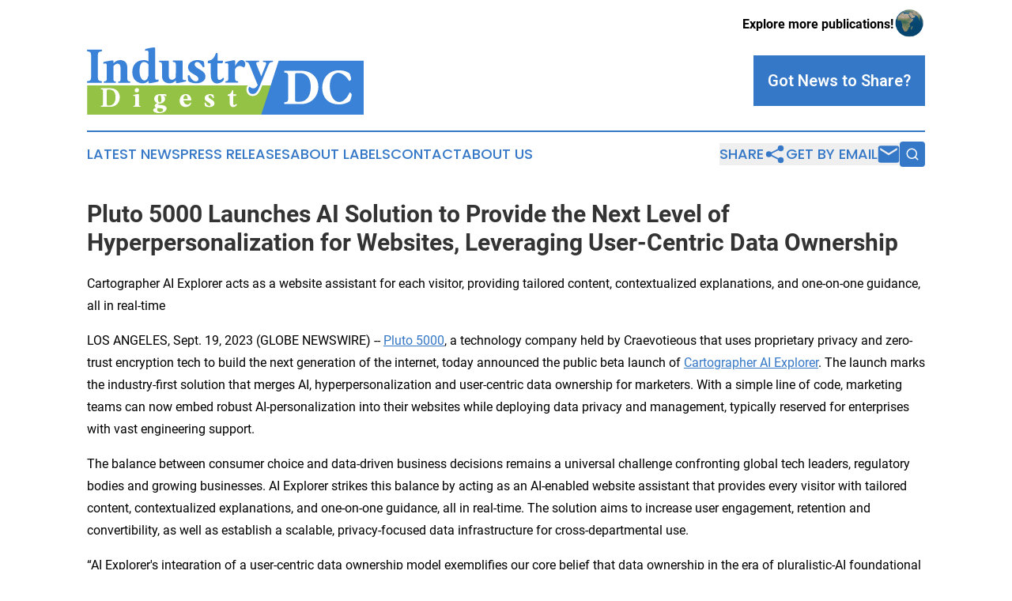

--- FILE ---
content_type: text/html;charset=utf-8
request_url: https://www.industrydigestdc.com/article/656397692-pluto-5000-launches-ai-solution-to-provide-the-next-level-of-hyperpersonalization-for-websites-leveraging-user-centric-data-ownership
body_size: 7485
content:
<!DOCTYPE html>
<html lang="en">
<head>
  <title>Pluto 5000 Launches AI Solution to Provide the Next Level of Hyperpersonalization for Websites, Leveraging User-Centric Data Ownership | Industry Digest DC</title>
  <meta charset="utf-8">
  <meta name="viewport" content="width=device-width, initial-scale=1">
    <meta name="description" content="Industry Digest DC is an online news publication focusing on industries in the District of Columbia: Get your industries and services news from Washington, D.C.">
    <link rel="icon" href="https://cdn.newsmatics.com/agp/sites/industrydigestdc-favicon-1.png" type="image/png">
  <meta name="csrf-token" content="_8wD2cvoJhqqIbbpjbbqemAkRrTpvokhTu7BNp8RycY=">
  <meta name="csrf-param" content="authenticity_token">
  <link href="/css/styles.min.css?v1d0b8e25eaccc1ca72b30a2f13195adabfa54991" rel="stylesheet" data-turbo-track="reload">
  <link rel="stylesheet" href="/plugins/vanilla-cookieconsent/cookieconsent.css?v1d0b8e25eaccc1ca72b30a2f13195adabfa54991">
  
<style type="text/css">
    :root {
        --color-primary-background: rgba(53, 120, 199, 0.1);
        --color-primary: #3578c7;
        --color-secondary: #61802d;
    }
</style>

  <script type="importmap">
    {
      "imports": {
          "adController": "/js/controllers/adController.js?v1d0b8e25eaccc1ca72b30a2f13195adabfa54991",
          "alertDialog": "/js/controllers/alertDialog.js?v1d0b8e25eaccc1ca72b30a2f13195adabfa54991",
          "articleListController": "/js/controllers/articleListController.js?v1d0b8e25eaccc1ca72b30a2f13195adabfa54991",
          "dialog": "/js/controllers/dialog.js?v1d0b8e25eaccc1ca72b30a2f13195adabfa54991",
          "flashMessage": "/js/controllers/flashMessage.js?v1d0b8e25eaccc1ca72b30a2f13195adabfa54991",
          "gptAdController": "/js/controllers/gptAdController.js?v1d0b8e25eaccc1ca72b30a2f13195adabfa54991",
          "hamburgerController": "/js/controllers/hamburgerController.js?v1d0b8e25eaccc1ca72b30a2f13195adabfa54991",
          "labelsDescription": "/js/controllers/labelsDescription.js?v1d0b8e25eaccc1ca72b30a2f13195adabfa54991",
          "searchController": "/js/controllers/searchController.js?v1d0b8e25eaccc1ca72b30a2f13195adabfa54991",
          "videoController": "/js/controllers/videoController.js?v1d0b8e25eaccc1ca72b30a2f13195adabfa54991",
          "navigationController": "/js/controllers/navigationController.js?v1d0b8e25eaccc1ca72b30a2f13195adabfa54991"          
      }
    }
  </script>
  <script>
      (function(w,d,s,l,i){w[l]=w[l]||[];w[l].push({'gtm.start':
      new Date().getTime(),event:'gtm.js'});var f=d.getElementsByTagName(s)[0],
      j=d.createElement(s),dl=l!='dataLayer'?'&l='+l:'';j.async=true;
      j.src='https://www.googletagmanager.com/gtm.js?id='+i+dl;
      f.parentNode.insertBefore(j,f);
      })(window,document,'script','dataLayer','GTM-KGCXW2X');
  </script>

  <script>
    window.dataLayer.push({
      'cookie_settings': 'delta'
    });
  </script>
</head>
<body class="df-5 is-subpage">
<noscript>
  <iframe src="https://www.googletagmanager.com/ns.html?id=GTM-KGCXW2X"
          height="0" width="0" style="display:none;visibility:hidden"></iframe>
</noscript>
<div class="layout">

  <!-- Top banner -->
  <div class="max-md:hidden w-full content universal-ribbon-inner flex justify-end items-center">
    <a href="https://www.affinitygrouppublishing.com/" target="_blank" class="brands">
      <span class="font-bold text-black">Explore more publications!</span>
      <div>
        <img src="/images/globe.png" height="40" width="40" class="icon-globe"/>
      </div>
    </a>
  </div>
  <header data-controller="hamburger">
  <div class="content">
    <div class="header-top">
      <div class="flex gap-2 masthead-container justify-between items-center">
        <div class="mr-4 logo-container">
          <a href="/">
              <img src="https://cdn.newsmatics.com/agp/sites/industrydigestdc-logo-1.svg" alt="Industry Digest DC"
                class="max-md:!h-[60px] lg:!max-h-[115px]" height="96"
                width="auto" />
          </a>
        </div>
        <button class="hamburger relative w-8 h-6">
          <span aria-hidden="true"
            class="block absolute h-[2px] w-9 bg-[--color-primary] transform transition duration-500 ease-in-out -translate-y-[15px]"></span>
          <span aria-hidden="true"
            class="block absolute h-[2px] w-7 bg-[--color-primary] transform transition duration-500 ease-in-out translate-x-[7px]"></span>
          <span aria-hidden="true"
            class="block absolute h-[2px] w-9 bg-[--color-primary] transform transition duration-500 ease-in-out translate-y-[15px]"></span>
        </button>
        <a href="/submit-news" class="max-md:hidden button button-upload-content button-primary w-fit">
          <span>Got News to Share?</span>
        </a>
      </div>
      <!--  Screen size line  -->
      <div class="absolute bottom-0 -ml-[20px] w-screen h-[1px] bg-[--color-primary] z-50 md:hidden">
      </div>
    </div>
    <!-- Navigation bar -->
    <div class="navigation is-hidden-on-mobile" id="main-navigation">
      <div class="w-full md:hidden">
        <div data-controller="search" class="relative w-full">
  <div data-search-target="form" class="relative active">
    <form data-action="submit->search#performSearch" class="search-form">
      <input type="text" name="query" placeholder="Search..." data-search-target="input" class="search-input md:hidden" />
      <button type="button" data-action="click->search#toggle" data-search-target="icon" class="button-search">
        <img height="18" width="18" src="/images/search.svg" />
      </button>
    </form>
  </div>
</div>

      </div>
      <nav class="navigation-part">
          <a href="/latest-news" class="nav-link">
            Latest News
          </a>
          <a href="/press-releases" class="nav-link">
            Press Releases
          </a>
          <a href="/about-labels" class="nav-link">
            About Labels
          </a>
          <a href="/contact" class="nav-link">
            Contact
          </a>
          <a href="/about" class="nav-link">
            About Us
          </a>
      </nav>
      <div class="w-full md:w-auto md:justify-end">
        <div data-controller="navigation" class="header-actions hidden">
  <button class="nav-link flex gap-1 items-center" onclick="window.ShareDialog.openDialog()">
    <span data-navigation-target="text">
      Share
    </span>
    <span class="icon-share"></span>
  </button>
  <button onclick="window.AlertDialog.openDialog()" class="nav-link nav-link-email flex items-center gap-1.5">
    <span data-navigation-target="text">
      Get by Email
    </span>
    <span class="icon-mail"></span>
  </button>
  <div class="max-md:hidden">
    <div data-controller="search" class="relative w-full">
  <div data-search-target="form" class="relative active">
    <form data-action="submit->search#performSearch" class="search-form">
      <input type="text" name="query" placeholder="Search..." data-search-target="input" class="search-input md:hidden" />
      <button type="button" data-action="click->search#toggle" data-search-target="icon" class="button-search">
        <img height="18" width="18" src="/images/search.svg" />
      </button>
    </form>
  </div>
</div>

  </div>
</div>

      </div>
      <a href="/submit-news" class="md:hidden uppercase button button-upload-content button-primary w-fit">
        <span>Got News to Share?</span>
      </a>
      <a href="https://www.affinitygrouppublishing.com/" target="_blank" class="nav-link-agp">
        Explore more publications!
        <img src="/images/globe.png" height="35" width="35" />
      </a>
    </div>
  </div>
</header>

  <div id="main-content" class="content">
    <div id="flash-message"></div>
    <h1>Pluto 5000 Launches AI Solution to Provide the Next Level of Hyperpersonalization for Websites, Leveraging User-Centric Data Ownership</h1>
<div class="press-release">
  <h2>Cartographer AI Explorer acts as a website assistant for each visitor, providing tailored content, contextualized explanations, and one-on-one guidance, all in real-time</h2>
      <p align="left">LOS ANGELES, Sept.  19, 2023  (GLOBE NEWSWIRE) -- <a href="https://www.globenewswire.com/Tracker?data=2H3z6ZeNW-lqAtsbO4uxHtIQg1dIz0C4nePMvQ9p4LrXeMJAf4ltlus6oRADzo6D9dqKv9YWavL9H5d9jjsnVw==" rel="nofollow" target="_blank"><u>Pluto 5000</u></a>, a technology company held by Craevotieous that uses proprietary privacy and zero-trust encryption tech to build the next generation of the internet, today announced the public beta launch of <a href="https://www.globenewswire.com/Tracker?data=fRN1QyjJjI3w4Vuuqhp_z92fZsIaDIx4eULx--9YS_P28RCfcB8dJEwvFkgku6uXm1wOMzqwf0f0VwU5gfey8W_TBkiTlQcZukxfFtExyX3eXvQ3WUJqK7nebPRhmyJe" rel="nofollow" target="_blank"><u>Cartographer AI Explorer</u></a>. The launch marks the industry-first solution that merges AI, hyperpersonalization and user-centric data ownership for marketers. With a simple line of code, marketing teams can now embed robust AI-personalization into their websites while deploying data privacy and management, typically reserved for enterprises with vast engineering support.<br></p>  <p>The balance between consumer choice and data-driven business decisions remains a universal challenge confronting global tech leaders, regulatory bodies and growing businesses. AI Explorer strikes this balance by acting as an AI-enabled website assistant that provides every visitor with tailored content, contextualized explanations, and one-on-one guidance, all in real-time. The solution aims to increase user engagement, retention and convertibility, as well as establish a scalable, privacy-focused data infrastructure for cross-departmental use.</p>  <p>&#x201C;AI Explorer's integration of a user-centric data ownership model exemplifies our core belief that data ownership in the era of pluralistic-AI foundational models is a non-zero sum game," said Martin Fogelman, Founder &amp; CEO and CTO of Pluto 5000. &#x201C;With this launch, Pluto 5000 is enabling companies to drive growth while honoring, empowering and supercharging their users.&#x201D;</p>  <p>AI Explorer combines Pluto 5000&#x2019;s proprietary APIs with the latest generative AI advancements to make AI more accessible, ethical, and safer. The core technical features behind AI Explorer include:</p>  <ul type="disc">
<li>
<strong>Data Lockers: </strong>A Pluto 5000 proprietary feature that ensures data is stored in a manner that is solely controlled and owned by the user, while also allowing for a uniquely personalized user experience and enabling companies to comply with data protection laws around the world. After each interaction with AI Explorer, a summary of the session is stored in the user&#x2019;s Data Lockers.</li>
<li>
<strong>Celestial Command: </strong>Another proprietary feature that unlocks a new dimension of online sales and marketing for companies, bridging the gap between aligning with (private and confidential) company objectives and providing a (public) custom experience for every user.</li>
<li>
<strong>Real-time Hyperpersonalization</strong>: With AI Explorer&#x2019;s APIs, companies have the ability to experience real-time, dynamic marketing sites without the need to waste massive marketing and engineering resources.<br>
</li>
</ul>  <p>Benefits of deploying AI Explorer include:</p>  <ul type="disc">
<li>
<strong>Enhanced User Engagement &amp; Conversion:</strong> By leveraging hyperpersonalization through the integration of user-volunteered &#x201C;small data&#x201D; with powerful AI foundational models, companies can offer dynamic, bespoke user experiences that heighten engagement and conversions. AI Explorer&#x2019;s scalability acts as a virtual one-on-one brand ambassador simultaneously and privately able to engage multiple visitors in real-time, providing a new &#x201C;third space&#x201D; for users to interact with companies and their products/services in a private, low-commitment digital environment before they buy or commit to providing the company with their data or time, allowing companies to further expand their marketing funnel and bolster their conversion rates.</li>
<li>
<strong>Improved Sales &amp; Branding Strategy: </strong>Accelerated sales efficiency empowers potential customers to self-qualify and access essential information, while also bolstering brand loyalty and trust through seamless guidance and robust out-of-the-box data privacy and data management functionality.</li>
<li>
<strong>Efficiency &amp; Cost Savings: </strong>Streamlined setup enables businesses to harness AI capabilities efficiently, leading to quicker deployment and potentially faster ROI, while also eliminating the need for extensive and costly UX research by ensuring user comprehension of product features and differentiators &#x2014; preserving expensive and limited AI engineering resources for use on core business/product.<br>
</li>
</ul>  <p>AI Explorer utilizes a dynamic monthly subscription pricing that adjusts based on the site traffic and the number of user interactions with the tool. To learn more about AI Explorer, visit <a href="https://www.globenewswire.com/Tracker?data=wumXiAFywjIfrpcb_JBTei_jM5H8LbPM3UD0TOEYU8an8GPilq8VT7Z3A8B8V9WpK6bVw1hu1SHGnt0DIVr0_9r5Ip8yanT6ZVpqlhJ4xND2t8jqBYpV2yV9bG_16O6l" rel="nofollow" target="_blank"><u>https://pluto5000.com/ai-explorer</u></a>.&#xA0;&#xA0;&#xA0;&#xA0;</p>  <p><strong>About Pluto 5000: </strong><br>Pluto 5000 is a technology company redefining the future of the internet. Using its proprietary privacy and zero-trust encryption technology, Pluto 5000&#x2019;s APIs transform websites into a dynamic resource for AI-personalized digital experiences, empowering companies to develop deeper relationships with every single person who visits their site - all while enhancing their data privacy.</p>  <p>Founded in 2014 by Martin Fogelman III and backed by Freestyle, Concrete Rose and Bonfire Ventures, Pluto 5000 has raised &#x200B;&#x200B;$3.8M and is focused on leveraging their APIs to create a world where restoring data ownership to users benefits both users <em>and</em> companies.</p>  <p><strong>Media Contact:</strong><br>BAM for Pluto 5000<br><a href="https://www.globenewswire.com/Tracker?data=w-gwbgusHg6qHRKHu-6qs8evi1uHSUSgwNMx6K2FIbXJRunPEg7tLt1BJdstmubaCmubiwNvHayNwz2LVz8lttT8_LkIJaQ82DENZZtitJSk-OhPyWZAymDDM3SiEUwn" rel="nofollow" target="_blank"><u>pluto5000@bamtheagency.com</u></a>&#xA0;&#xA0;</p>  <p></p> <img class="__GNW8366DE3E__IMG" src="https://www.globenewswire.com/newsroom/ti?nf=ODkyNDQ1NSM1ODIwMjg0IzIyNjI4MjU="> <br><img src="https://ml.globenewswire.com/media/YWFhNDdiMDgtNTQ1NS00ZTQ5LTgzYjgtYTNjZTIzN2QzMjM5LTEyNzQzNzU=/tiny/Craevotieous-Inc-.png" referrerpolicy="no-referrer-when-downgrade">
    <p>
  Legal Disclaimer:
</p>
<p>
  EIN Presswire provides this news content "as is" without warranty of any kind. We do not accept any responsibility or liability
  for the accuracy, content, images, videos, licenses, completeness, legality, or reliability of the information contained in this
  article. If you have any complaints or copyright issues related to this article, kindly contact the author above.
</p>
<img class="prtr" src="https://www.einpresswire.com/tracking/article.gif?t=5&a=bYZII83sypsIiaxN&i=YV-2L9s5fFSB3iD-" alt="">
</div>

  </div>
</div>
<footer class="footer footer-with-line">
  <div class="content flex flex-col">
    <p class="footer-text text-sm mb-4 order-2 lg:order-1">© 1995-2026 Newsmatics Inc. dba Affinity Group Publishing &amp; Industry Digest DC. All Rights Reserved.</p>
    <div class="footer-nav lg:mt-2 mb-[30px] lg:mb-0 flex gap-7 flex-wrap justify-center order-1 lg:order-2">
        <a href="/about" class="footer-link">About</a>
        <a href="/archive" class="footer-link">Press Release Archive</a>
        <a href="/submit-news" class="footer-link">Submit Press Release</a>
        <a href="/legal/terms" class="footer-link">Terms &amp; Conditions</a>
        <a href="/legal/dmca" class="footer-link">Copyright/DMCA Policy</a>
        <a href="/legal/privacy" class="footer-link">Privacy Policy</a>
        <a href="/contact" class="footer-link">Contact</a>
    </div>
  </div>
</footer>
<div data-controller="dialog" data-dialog-url-value="/" data-action="click->dialog#clickOutside">
  <dialog
    class="modal-shadow fixed backdrop:bg-black/20 z-40 text-left bg-white rounded-full w-[350px] h-[350px] overflow-visible"
    data-dialog-target="modal"
  >
    <div class="text-center h-full flex items-center justify-center">
      <button data-action="click->dialog#close" type="button" class="modal-share-close-button">
        ✖
      </button>
      <div>
        <div class="mb-4">
          <h3 class="font-bold text-[28px] mb-3">Share us</h3>
          <span class="text-[14px]">on your social networks:</span>
        </div>
        <div class="flex gap-6 justify-center text-center">
          <a href="https://www.facebook.com/sharer.php?u=https://www.industrydigestdc.com" class="flex flex-col items-center font-bold text-[#4a4a4a] text-sm" target="_blank">
            <span class="h-[55px] flex items-center">
              <img width="40px" src="/images/fb.png" alt="Facebook" class="mb-2">
            </span>
            <span class="text-[14px]">
              Facebook
            </span>
          </a>
          <a href="https://www.linkedin.com/sharing/share-offsite/?url=https://www.industrydigestdc.com" class="flex flex-col items-center font-bold text-[#4a4a4a] text-sm" target="_blank">
            <span class="h-[55px] flex items-center">
              <img width="40px" height="40px" src="/images/linkedin.png" alt="LinkedIn" class="mb-2">
            </span>
            <span class="text-[14px]">
            LinkedIn
            </span>
          </a>
        </div>
      </div>
    </div>
  </dialog>
</div>

<div data-controller="alert-dialog" data-action="click->alert-dialog#clickOutside">
  <dialog
    class="fixed backdrop:bg-black/20 modal-shadow z-40 text-left bg-white rounded-full w-full max-w-[450px] aspect-square overflow-visible"
    data-alert-dialog-target="modal">
    <div class="flex items-center text-center -mt-4 h-full flex-1 p-8 md:p-12">
      <button data-action="click->alert-dialog#close" type="button" class="modal-close-button">
        ✖
      </button>
      <div class="w-full" data-alert-dialog-target="subscribeForm">
        <img class="w-8 mx-auto mb-4" src="/images/agps.svg" alt="AGPs" />
        <p class="md:text-lg">Get the latest news on this topic.</p>
        <h3 class="dialog-title mt-4">SIGN UP FOR FREE TODAY</h3>
        <form data-action="submit->alert-dialog#submit" method="POST" action="/alerts">
  <input type="hidden" name="authenticity_token" value="_8wD2cvoJhqqIbbpjbbqemAkRrTpvokhTu7BNp8RycY=">

  <input data-alert-dialog-target="fullnameInput" type="text" name="fullname" id="fullname" autocomplete="off" tabindex="-1">
  <label>
    <input data-alert-dialog-target="emailInput" placeholder="Email address" name="email" type="email"
      value=""
      class="rounded-xs mb-2 block w-full bg-white px-4 py-2 text-gray-900 border-[1px] border-solid border-gray-600 focus:border-2 focus:border-gray-800 placeholder:text-gray-400"
      required>
  </label>
  <div class="text-red-400 text-sm" data-alert-dialog-target="errorMessage"></div>

  <input data-alert-dialog-target="timestampInput" type="hidden" name="timestamp" value="1768739826" autocomplete="off" tabindex="-1">

  <input type="submit" value="Sign Up"
    class="!rounded-[3px] w-full mt-2 mb-4 bg-primary px-5 py-2 leading-5 font-semibold text-white hover:color-primary/75 cursor-pointer">
</form>
<a data-action="click->alert-dialog#close" class="text-black underline hover:no-underline inline-block mb-4" href="#">No Thanks</a>
<p class="text-[15px] leading-[22px]">
  By signing to this email alert, you<br /> agree to our
  <a href="/legal/terms" class="underline text-primary hover:no-underline" target="_blank">Terms & Conditions</a>
</p>

      </div>
      <div data-alert-dialog-target="checkEmail" class="hidden">
        <img class="inline-block w-9" src="/images/envelope.svg" />
        <h3 class="dialog-title">Check Your Email</h3>
        <p class="text-lg mb-12">We sent a one-time activation link to <b data-alert-dialog-target="userEmail"></b>.
          Just click on the link to
          continue.</p>
        <p class="text-lg">If you don't see the email in your inbox, check your spam folder or <a
            class="underline text-primary hover:no-underline" data-action="click->alert-dialog#showForm" href="#">try
            again</a>
        </p>
      </div>

      <!-- activated -->
      <div data-alert-dialog-target="activated" class="hidden">
        <img class="w-8 mx-auto mb-4" src="/images/agps.svg" alt="AGPs" />
        <h3 class="dialog-title">SUCCESS</h3>
        <p class="text-lg">You have successfully confirmed your email and are subscribed to <b>
            Industry Digest DC
          </b> daily
          news alert.</p>
      </div>
      <!-- alreadyActivated -->
      <div data-alert-dialog-target="alreadyActivated" class="hidden">
        <img class="w-8 mx-auto mb-4" src="/images/agps.svg" alt="AGPs" />
        <h3 class="dialog-title">Alert was already activated</h3>
        <p class="text-lg">It looks like you have already confirmed and are receiving the <b>
            Industry Digest DC
          </b> daily news
          alert.</p>
      </div>
      <!-- activateErrorMessage -->
      <div data-alert-dialog-target="activateErrorMessage" class="hidden">
        <img class="w-8 mx-auto mb-4" src="/images/agps.svg" alt="AGPs" />
        <h3 class="dialog-title">Oops!</h3>
        <p class="text-lg mb-4">It looks like something went wrong. Please try again.</p>
        <form data-action="submit->alert-dialog#submit" method="POST" action="/alerts">
  <input type="hidden" name="authenticity_token" value="_8wD2cvoJhqqIbbpjbbqemAkRrTpvokhTu7BNp8RycY=">

  <input data-alert-dialog-target="fullnameInput" type="text" name="fullname" id="fullname" autocomplete="off" tabindex="-1">
  <label>
    <input data-alert-dialog-target="emailInput" placeholder="Email address" name="email" type="email"
      value=""
      class="rounded-xs mb-2 block w-full bg-white px-4 py-2 text-gray-900 border-[1px] border-solid border-gray-600 focus:border-2 focus:border-gray-800 placeholder:text-gray-400"
      required>
  </label>
  <div class="text-red-400 text-sm" data-alert-dialog-target="errorMessage"></div>

  <input data-alert-dialog-target="timestampInput" type="hidden" name="timestamp" value="1768739826" autocomplete="off" tabindex="-1">

  <input type="submit" value="Sign Up"
    class="!rounded-[3px] w-full mt-2 mb-4 bg-primary px-5 py-2 leading-5 font-semibold text-white hover:color-primary/75 cursor-pointer">
</form>
<a data-action="click->alert-dialog#close" class="text-black underline hover:no-underline inline-block mb-4" href="#">No Thanks</a>
<p class="text-[15px] leading-[22px]">
  By signing to this email alert, you<br /> agree to our
  <a href="/legal/terms" class="underline text-primary hover:no-underline" target="_blank">Terms & Conditions</a>
</p>

      </div>

      <!-- deactivated -->
      <div data-alert-dialog-target="deactivated" class="hidden">
        <img class="w-8 mx-auto mb-4" src="/images/agps.svg" alt="AGPs" />
        <h3 class="dialog-title">You are Unsubscribed!</h3>
        <p class="text-lg">You are no longer receiving the <b>
            Industry Digest DC
          </b>daily news alert.</p>
      </div>
      <!-- alreadyDeactivated -->
      <div data-alert-dialog-target="alreadyDeactivated" class="hidden">
        <img class="w-8 mx-auto mb-4" src="/images/agps.svg" alt="AGPs" />
        <h3 class="dialog-title">You have already unsubscribed!</h3>
        <p class="text-lg">You are no longer receiving the <b>
            Industry Digest DC
          </b> daily news alert.</p>
      </div>
      <!-- deactivateErrorMessage -->
      <div data-alert-dialog-target="deactivateErrorMessage" class="hidden">
        <img class="w-8 mx-auto mb-4" src="/images/agps.svg" alt="AGPs" />
        <h3 class="dialog-title">Oops!</h3>
        <p class="text-lg">Try clicking the Unsubscribe link in the email again and if it still doesn't work, <a
            href="/contact">contact us</a></p>
      </div>
    </div>
  </dialog>
</div>

<script src="/plugins/vanilla-cookieconsent/cookieconsent.umd.js?v1d0b8e25eaccc1ca72b30a2f13195adabfa54991"></script>
  <script src="/js/cookieconsent.js?v1d0b8e25eaccc1ca72b30a2f13195adabfa54991"></script>

<script type="module" src="/js/app.js?v1d0b8e25eaccc1ca72b30a2f13195adabfa54991"></script>
</body>
</html>


--- FILE ---
content_type: image/svg+xml
request_url: https://cdn.newsmatics.com/agp/sites/industrydigestdc-logo-1.svg
body_size: 8346
content:
<?xml version="1.0" encoding="UTF-8" standalone="no"?>
<svg
   xmlns:dc="http://purl.org/dc/elements/1.1/"
   xmlns:cc="http://creativecommons.org/ns#"
   xmlns:rdf="http://www.w3.org/1999/02/22-rdf-syntax-ns#"
   xmlns:svg="http://www.w3.org/2000/svg"
   xmlns="http://www.w3.org/2000/svg"
   version="1.1"
   id="Layer_1"
   x="0px"
   y="0px"
   viewBox="0 0 399.98724 96.599998"
   xml:space="preserve"
   width="399.98724"
   height="96.599998"><metadata
   id="metadata28"><rdf:RDF><cc:Work
       rdf:about=""><dc:format>image/svg+xml</dc:format><dc:type
         rdf:resource="http://purl.org/dc/dcmitype/StillImage" /></cc:Work></rdf:RDF></metadata><defs
   id="defs26" />
<style
   type="text/css"
   id="style2">
	.st0{fill:#94C245;}
	.st1{fill:#3A82D7;}
</style>
<g
   id="XMLID_1_"
   transform="translate(-0.01274552,-64.2)">
	<path
   id="XMLID_3_"
   class="st0"
   d="m 102.5,150.7 c -0.9,0.7 -1.3,2 -0.9,3.2 0.6,1.7 2.4,2.6 4.1,2.6 3.2,0 4.4,-1.8 4.4,-3.2 0,-2.4 -4.2,-2.1 -7.6,-2.6 z" />
	<path
   id="XMLID_4_"
   class="st0"
   d="m 105.4,142.9 c 1.9,-0.1 2.3,-2.4 2.2,-5.4 -0.1,-2.8 -0.9,-5 -2.7,-5 h -0.1 c -1.9,0.1 -2.3,2.4 -2.2,5.3 0.1,1.7 0.5,5.1 2.8,5.1 z" />
	<path
   id="XMLID_32_"
   class="st0"
   d="m 32.3,124.4 h -2.4 c -1.3,0 -1.2,1.1 -1.2,2 v 18.9 c 0,1.7 0.6,1.9 1.6,1.9 h 2 c 5.4,0 9,-4.3 9,-11.9 0,-7.6 -3.6,-10.9 -9,-10.9 z" />
	<path
   id="XMLID_54_"
   class="st0"
   d="m 253.4,118.3 -1.5,3.7 c -3.5,8.4 -6.9,11.6 -12.4,11.6 -4.2,0 -7.4,-2.4 -8.6,-6.5 -0.8,-2.9 -0.4,-6.7 1.8,-8.7 H 0.4 v 42.4 h 267 l 7.6,-42.4 h -21.6 z m -181.4,4 c 0.2,0 0.3,0 0.5,0 1.7,0 2.8,1.2 2.8,2.9 0,1.8 -1.3,3.1 -3.1,3.2 -1.9,0 -3.2,-0.7 -3.2,-2.8 -0.1,-1.8 1.1,-3.1 3,-3.3 z M 34,149 H 20.1 c -0.4,-0.4 -0.3,-1.4 0.4,-1.4 1.8,0 2.7,-0.9 2.7,-2.7 v -18.3 c 0,-1.8 -0.9,-2.7 -2.7,-2.7 -0.8,0 -0.7,-1.1 -0.4,-1.4 H 34 c 7.5,0 13.4,4.9 13.4,12.8 0,8 -5.9,13.7 -13.4,13.7 z m 43.3,0 h -10 c -0.3,-0.3 -0.4,-1.2 0.4,-1.2 1.7,0 1.9,-1.3 1.9,-2.7 v -10.2 c 0,-1.4 -0.6,-1.7 -1.2,-1.7 -0.5,0 -1,0.2 -1.5,0.3 v -1.1 c 0,-0.2 0.1,-0.3 0.4,-0.4 1.4,-0.4 4.7,-0.9 6.2,-1.2 0.3,0 0.5,-0.1 0.7,-0.1 0.6,0 0.9,0.4 0.8,1 v 13.4 c 0,1.5 0.2,2.7 1.9,2.7 0.8,0.1 0.8,0.9 0.4,1.2 z m 27.2,9 c -4,0 -8.8,-1.3 -8.8,-4.3 0,-1.9 2.3,-2.8 4.6,-3.4 -1.2,-0.4 -2.1,-1 -2.4,-2.1 -0.5,-2.1 1.6,-3.5 3.8,-4.4 -2.6,-1.1 -4.5,-3.3 -4.5,-6.1 0,-3.9 3.4,-6.7 7.5,-6.7 h 8.6 c 1.6,0 1.7,1.9 1.3,2.9 -1.4,-0.3 -2.8,-0.7 -4.4,-1.1 1.7,1.2 2.8,2.9 2.8,4.9 0,4.1 -4.6,6.7 -8.3,6.7 -1,0.2 -2.8,1.1 -2.5,1.5 0.7,0.7 12.9,-0.3 12.9,5.1 0.1,4.3 -4.9,7 -10.6,7 z m 45.4,-18.1 h -10.4 c 0.4,3.1 2.6,6.1 5.9,6.1 1.5,0 3,-0.9 4,-3 0.4,0 1.3,0.7 1.1,1.3 -1.3,3.3 -4.3,5 -7.6,5 -4.3,0 -8.9,-2.5 -8.9,-8.8 0,-5.5 3.3,-9.7 9.1,-9.7 4.1,0 7.4,3.6 7.7,7.8 0.1,0.6 0.2,1.3 -0.9,1.3 z m 27,9.5 c -2.7,0 -5.3,-0.8 -6.3,-1.7 -0.4,-1 -0.5,-3 -0.5,-4.3 0,-0.4 0.9,-0.6 1.2,-0.6 1.1,2.8 3.1,4.8 5,5 1.2,0 2.3,-0.4 2.3,-1.8 0,-3.7 -8.4,-3.9 -8.4,-9.4 0,-3.8 4,-5.7 7.8,-5.7 2.1,0 4.2,0.6 4.8,1.1 0.5,0.6 0.6,3.5 0.6,4.2 0,0.4 -0.8,0.5 -1.1,0.5 -1.2,-2 -2.6,-4.2 -4.6,-4.2 -1.1,0 -2.1,0.6 -2.1,1.9 0,3.7 8.7,4.2 8.7,9.7 0,3.3 -3.2,5.3 -7.4,5.3 z m 39.7,-3 c -0.4,1.2 -2.6,3 -5.4,3 -1.1,0 -5,-0.4 -5,-6.8 v -9.2 H 204 c -0.7,0 -0.6,-2.2 0.2,-2.2 2.3,-0.2 4.5,-1.6 5.7,-5.4 0.1,-0.4 0.5,-0.6 0.8,-0.6 0.4,0 0.7,0.2 0.7,0.7 v 5.3 h 4.4 c 0.2,0.8 0,2.2 -1,2.2 h -3.4 v 9.2 c 0,1.7 -0.1,4 1.5,4 1.1,0 1.9,-0.6 3,-1.8 0.9,0.3 0.9,1.2 0.7,1.6 z" />
	<path
   id="XMLID_63_"
   class="st0"
   d="m 142.7,132.5 h -0.3 c -1.9,0.2 -3,2.7 -3.1,5.4 h 6.3 c -0.1,-2.8 -0.7,-5.4 -2.9,-5.4 z" />
</g>
<g
   id="XMLID_8_"
   transform="translate(-0.01274552,-64.2)">
	<g
   id="XMLID_184_">
		<path
   id="XMLID_200_"
   class="st1"
   d="m 15.8,107.6 c 0,3.2 1.6,4.7 4.8,4.7 1.3,0 1.3,1.8 0.7,2.5 H 0.4 c -0.6,-0.6 -0.6,-2.5 0.7,-2.5 3.2,0 4.8,-1.6 4.8,-4.8 V 74.7 c 0,-3.2 -1.6,-4.8 -4.8,-4.8 -1.3,0 -1.2,-2 -0.7,-2.5 h 20.9 c 0.5,0.5 0.6,2.5 -0.7,2.5 -3.2,0 -4.8,1.6 -4.8,4.7 z" />
		<path
   id="XMLID_198_"
   class="st1"
   d="m 24.4,84.9 c 2.5,-0.6 8.3,-1.8 11.2,-2.1 0.5,-0.1 0.9,-0.1 1.2,-0.1 1.1,0 1.6,0.4 1.6,1.8 v 2.1 c 2.6,-2.5 5.7,-4.3 9.5,-4.3 5.7,0 10.4,2.8 10.4,11 v 14.5 c 0,2.6 0.3,4.9 3.4,4.9 1.1,0 1.3,1.6 0.7,2.2 h -17 c -0.6,-0.6 -0.6,-2.2 0.7,-2.2 h 0.3 c 1.8,0 2.1,-0.9 2.1,-4.9 V 94.1 c 0,-3.4 -0.6,-6.7 -4.6,-6.7 -1.9,0.1 -3.8,1.6 -5.6,3.5 v 16.9 c 0,4 0.4,4.8 2.1,4.8 h 0.3 c 1.3,0 1.3,1.6 0.7,2.2 H 24.6 c -0.6,-0.6 -0.6,-2.2 0.7,-2.2 3.1,0 3.4,-2.3 3.4,-4.9 V 90.1 c 0,-2.5 -1,-3 -2.2,-3 -0.8,0 -1.8,0.3 -2.7,0.5 v -2 c 0,-0.4 0.2,-0.6 0.6,-0.7 z" />
		<path
   id="XMLID_195_"
   class="st1"
   d="m 82.3,82.3 c 2.5,0 4.7,0.6 6.6,1.9 V 71.7 c 0,-2.5 -1.1,-3 -2.3,-3 -0.9,0 -1.8,0.2 -2.6,0.4 v -2 c 0,-0.4 0.2,-0.6 0.6,-0.7 2.9,-0.8 9.4,-2.2 12.4,-2.2 1.1,0 1.6,0.4 1.6,1.8 v 41.4 c 0.1,2.5 1,3 2.1,3 0.8,0 1.8,-0.3 2.7,-0.4 l 0.1,2.2 c 0,0.4 -0.2,0.7 -0.6,0.8 -2.5,0.6 -10,2.3 -12.4,2.3 -1.1,0 -1.6,-0.6 -1.6,-1.8 v -1.7 c -2,2.2 -4.6,3.7 -8.1,3.7 -8.1,0 -15.3,-5.5 -15.3,-16 0,-10.5 6.3,-17.2 16.8,-17.2 z m -6.2,17.6 c 0.4,7.4 3.6,11.5 7.2,11.5 0.2,0 0.4,-0.1 0.6,-0.1 2.5,-0.4 4,-3.2 5,-7.1 V 88.3 c -2.1,-2.5 -4.2,-3.2 -7.4,-3.2 -4.4,0.6 -5.8,7 -5.4,14.8 z" />
		<path
   id="XMLID_193_"
   class="st1"
   d="m 104.5,83 h 12.6 c 0.8,0 1.1,0.4 1.1,1.1 v 19.6 c 0,4.7 1.8,6.7 4.8,6.7 2.2,0 3.8,-1.3 5.4,-3.3 l 0.1,-17.2 c 0,-2.8 -0.3,-4.8 -3.4,-4.8 -1.3,0 -1.3,-1.6 -0.7,-2.2 h 12.7 c 0.8,0 1.1,0.4 1.1,1.1 v 24 c 0.1,2.3 1.3,2.9 2.7,2.9 0.8,0 1.4,-0.1 2.2,-0.3 v 1.5 c 0,0.4 -0.2,0.7 -0.6,0.8 -2.4,0.6 -8.6,1.8 -11.2,2.2 -0.5,0.1 -0.9,0.1 -1.2,0.1 -1.1,0 -1.6,-0.4 -1.6,-1.8 v -2.1 c -2.2,2.3 -4.9,4.1 -8.8,4.1 -6.6,0 -11.2,-3.2 -11.2,-10.2 V 90 c 0,-2.8 -0.3,-4.8 -3.4,-4.8 -1.2,0 -1.2,-1.7 -0.6,-2.2 z" />
		<path
   id="XMLID_191_"
   class="st1"
   d="m 168.6,84.2 c 0.9,1.1 1.1,6.4 1.1,7.6 -0.1,0.8 -1.5,0.8 -2,0.8 -2.2,-3.7 -4.7,-7.6 -8.3,-7.6 -1.9,0 -3.7,1.1 -3.7,3.4 0,6.6 15.6,7.6 15.6,17.3 0,5.9 -5.8,9.7 -13.4,9.7 -4.9,0 -9.5,-1.5 -11.2,-3.1 -0.8,-1.8 -0.9,-5.4 -0.9,-7.6 0,-0.8 1.6,-1 2.2,-1 2,5 5.6,8.6 9,8.9 2.2,0 4.1,-0.7 4.1,-3.3 0,-6.6 -15,-7 -15,-16.8 0,-6.8 7.2,-10.3 14.1,-10.3 3.5,0.1 7.4,1.2 8.4,2 z" />
		<path
   id="XMLID_189_"
   class="st1"
   d="m 175.8,83 c 4.1,-0.4 8,-2.8 10.2,-9.8 0.2,-0.8 0.9,-1.1 1.5,-1.1 0.8,0 1.3,0.4 1.3,1.3 V 83 h 7.8 c 0.4,1.4 0,3.9 -1.8,3.9 h -6.1 v 16.5 c 0,3 -0.2,7.2 2.7,7.2 2.1,0 3.4,-1.1 5.4,-3.3 1.2,0.5 1.3,2.1 1,2.9 -0.7,2.2 -4.7,5.4 -9.8,5.4 -2,0 -9,-0.8 -9,-12.2 V 86.9 h -3.8 c -1.1,0 -0.8,-3.9 0.6,-3.9 z" />
		<path
   id="XMLID_187_"
   class="st1"
   d="m 200.2,84.7 c 2.4,-0.6 8.6,-1.6 11.2,-2.1 0.3,-0.1 0.6,-0.1 0.9,-0.1 0.1,0 0.3,0 0.4,0 1.1,0 1.6,0.6 1.5,1.8 V 91 c 2.2,-4.9 5.6,-8.8 9.5,-8.8 5.4,0 7,7.6 3,10.8 -1.9,-1.2 -3.9,-2.3 -6.1,-2.3 -3,0 -5.4,2 -6.5,4.7 v 12.2 c 0,2.8 0.3,4.8 3.4,4.8 1.3,0 1.3,1.6 0.7,2.2 h -17.9 c -0.6,-0.6 -0.6,-2.2 0.7,-2.2 3.1,0 3.4,-2.3 3.4,-4.9 V 89.6 c 0,-2.3 -1.1,-2.8 -2.4,-2.8 -0.8,0 -1.7,0.1 -2.5,0.2 v -1.6 c 0.1,-0.4 0.3,-0.6 0.7,-0.7 z" />
		<path
   id="XMLID_185_"
   class="st1"
   d="m 229.4,83 h 19.3 c 0.6,0.6 0.3,2.1 -1,2.1 H 247 c -1.8,0 -3,0.4 -1.7,4.2 l 6.6,16.1 6.6,-16.1 c 1.5,-3.7 -0.4,-4.2 -2.3,-4.2 h -0.6 c -1.3,0 -1.6,-1.6 -1,-2.1 h 14.2 c 0.6,0.6 0.1,2.1 -1.1,2.1 -3,0 -4.2,1.4 -5.3,4.2 l -13.2,31.6 c -3.4,8.1 -6.1,9.8 -9.7,9.8 -6.9,0 -7.1,-8.9 -4.5,-10.5 1.8,1.6 3.5,2.4 5.4,2.4 2.8,0 5,-1.6 6.4,-4.7 -2,-4.6 -9.8,-24 -11.8,-28.6 -1.6,-3.3 -2.3,-4.2 -4.2,-4.2 h -0.2 c -1.4,0 -1.8,-1.6 -1.2,-2.1 z" />
	</g>
</g>
<g
   id="XMLID_2_"
   transform="translate(-0.01274552,-64.2)">
	<path
   id="XMLID_33_"
   class="st1"
   d="m 277.2,83.1 -25.5,77.6 H 400 V 83.1 Z m 33.2,61.9 h -25 c -0.6,-0.6 -0.6,-2.5 0.7,-2.5 3.2,0 4.8,-1.6 4.8,-4.8 v -32.8 c 0,-3.2 -1.6,-4.8 -4.8,-4.8 -1.3,0 -1.2,-2 -0.7,-2.5 h 25 c 13.4,0 24.1,8.8 24.1,22.9 0,14.1 -10.7,24.5 -24.1,24.5 z m 69.5,-4.1 c -1.6,1.3 -7.2,4.7 -15.6,4.7 -15,0 -24.2,-9.3 -24.2,-23.3 0,-14.1 9.1,-25.4 24.2,-25.4 8.4,0 13.9,3 15.2,4.5 0.7,0.7 2.1,5 2.3,7.7 0.2,1.4 -1.3,2.8 -2.6,2.8 h -0.4 c -2.8,-5.3 -9.5,-11.5 -15.9,-11.5 -7.8,0.6 -12.6,9.3 -11.8,21.9 0.8,12.2 6.4,19.8 13.7,19.8 h 0.8 c 7,-0.6 12.5,-9.3 13.9,-13.6 1.1,0 3.2,1.6 3.2,3.1 0,1.8 -1.7,8.4 -2.8,9.3 z" />
	<path
   id="XMLID_37_"
   class="st1"
   d="m 307.4,100.8 -4.4,0.1 c -2.3,0 -2.2,1.9 -2.2,3.7 v 33.9 c 0,3 1.1,3.3 2.9,3.3 h 3.7 c 9.6,0 16.1,-7.7 16.1,-21.3 0,-13.5 -6.5,-19.7 -16.1,-19.7 z" />
</g>
</svg>
